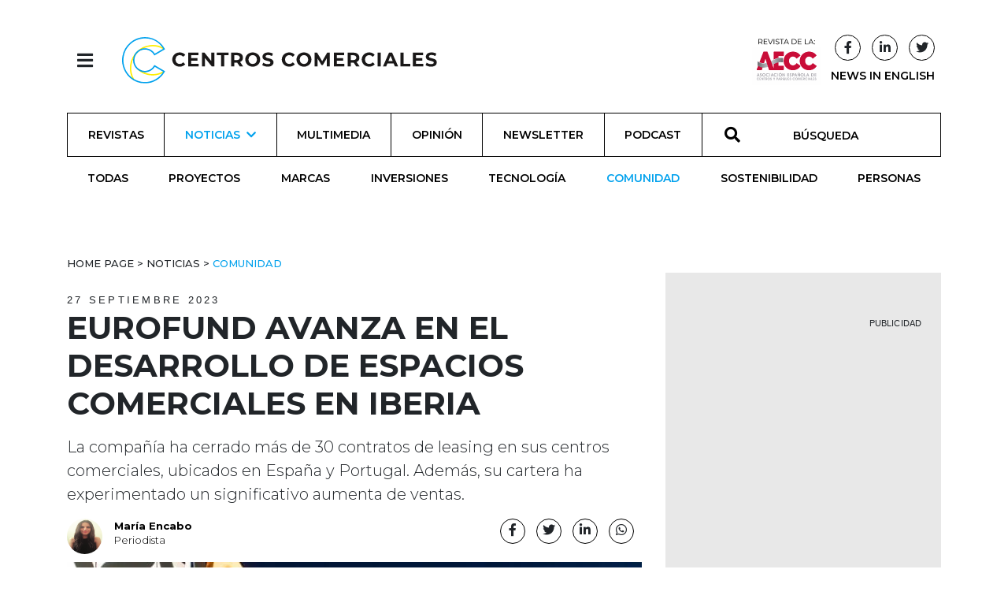

--- FILE ---
content_type: text/html; charset=utf-8
request_url: https://revistacentroscomerciales.com/noticias/comunidad/eurofund-avanza-en-el-desarrollo-de-espacios-comerciales-en-iberia-1/
body_size: 11741
content:
<!DOCTYPE html>
<html lang="es">
<head>
  <meta charset="utf-8">
  <meta http-equiv="x-ua-compatible" content="ie=edge">
  <title>Eurofund avanza en el desarrollo de espacios comerciales en iberia - Revista Centros Comerciales</title>
  <meta name="viewport" content="width=device-width, initial-scale=1.0">
  

  <!-- Google Tag Manager -->
  <script>(function (w, d, s, l, i) {
    w[l] = w[l] || [];
    w[l].push({
      'gtm.start':
        new Date().getTime(), event: 'gtm.js'
    });
    var f = d.getElementsByTagName(s)[0],
      j = d.createElement(s), dl = l != 'dataLayer' ? '&l=' + l : '';
    j.async = true;
    j.src =
      'https://www.googletagmanager.com/gtm.js?id=' + i + dl;
    f.parentNode.insertBefore(j, f);
  })(window, document, 'script', 'dataLayer', 'GTM-PWBQX4FT');</script>
  <!-- End Google Tag Manager -->

  <script id="mcjs">!function (c, h, i, m, p) {
    m = c.createElement(h), p = c.getElementsByTagName(h)[0], m.async = 1, m.src = i, p.parentNode.insertBefore(m, p)
  }(document, "script", "https://chimpstatic.com/mcjs-connected/js/users/3c455c96fc536c1daf7f9676d/e5316dca4697ea797f0ea6313.js");</script>

  <link rel="icon" href="/static/images/favicons/favicon.02839796f65f.ico">

  

    <!-- Latest compiled and minified Bootstrap CSS -->
    <link rel="stylesheet"
          href="https://cdn.jsdelivr.net/npm/bootstrap@4.5.3/dist/css/bootstrap.min.css"
          integrity="sha384-TX8t27EcRE3e/ihU7zmQxVncDAy5uIKz4rEkgIXeMed4M0jlfIDPvg6uqKI2xXr2"
          crossorigin="anonymous">

    <!-- Your stuff: Third-party CSS libraries go here -->
    <link rel="stylesheet"
          href="https://cdnjs.cloudflare.com/ajax/libs/font-awesome/5.15.1/css/all.min.css"
          integrity="sha512-+4zCK9k+qNFUR5X+cKL9EIR+ZOhtIloNl9GIKS57V1MyNsYpYcUrUeQc9vNfzsWfV28IaLL3i96P9sdNyeRssA=="
          crossorigin="anonymous"/>
    <link rel="stylesheet" type="text/css"
          href="//cdn.jsdelivr.net/npm/slick-carousel@1.8.1/slick/slick.css"/>


    <!-- This file stores project-specific CSS -->

    <link href="/static/css/project.min.e31c15358992.css" rel="stylesheet">


  
  
  <meta name="twitter:card" content="summary_large_image"/>
  <meta property="og:url" content="https://revistacentroscomerciales.com/noticias/comunidad/eurofund-avanza-en-el-desarrollo-de-espacios-comerciales-en-iberia-1/"/>
  <meta property="twitter:url" content="https://revistacentroscomerciales.com/noticias/comunidad/eurofund-avanza-en-el-desarrollo-de-espacios-comerciales-en-iberia-1/"/>
  <meta property="og:title" content="Eurofund avanza en el desarrollo de espacios comerciales en iberia">
  <meta property="twitter:title" content="Eurofund avanza en el desarrollo de espacios comerciales en iberia">
  <meta property="og:description" content="La compañía ha cerrado más de 30 contratos de leasing en sus centros comerciales, ubicados en España y Portugal. Además, su cartera ha experimentado un significativo aumenta de ventas.">
  <meta property="twitter:description" content="La compañía ha cerrado más de 30 contratos de leasing en sus centros comerciales, ubicados en España y Portugal. Además, su cartera ha experimentado un significativo aumenta de ventas.">
  <meta name="description" content="La compañía ha cerrado más de 30 contratos de leasing en sus centros comerciales, ubicados en España y Portugal. Además, su cartera ha experimentado un significativo aumenta de ventas.">
  
  <meta property="og:image" content="/media/images/centro_comercial_odeon_exterior_1.f1177fcd.fill-1200x627.jpg">
  <meta property="twitter:image" content="/media/images/centro_comercial_odeon_exterior_1.f1177fcd.fill-1200x627.jpg">
  <meta property="og:locale" content="es"/>
  <meta property="og:type" content="article"/>
  <meta name="twitter:site" content="@revistaCCCC">
  <script type="application/ld+json">{"@context": "http://schema.org", "@id": "https://revistacentroscomerciales.com/noticias/comunidad/eurofund-avanza-en-el-desarrollo-de-espacios-comerciales-en-iberia-1/", "@type": "NewsArticle", "articleBody": "Eurofund Group, que combina elementos de retail, ocio y entretenimiento en sus espacios, busca generar valor en el sector inmobiliario y comercial. En el transcurso de este a\u00f1o, la empresa ha cerrado m\u00e1s de 30 contratos de arrendamiento en sus centros comerciales ubicados en Espa\u00f1a y Portugal.En Espa\u00f1a, Eurofund posee centros comerciales como Alzamora en Alcoy (Alicante) con m\u00e1s de 16.000 metros cuadrados; Mirador de Cuenca, que tiene casi 25.000 metros cuadrados; Ode\u00f3n en Ferrol (A Coru\u00f1a) con 24.000 metros cuadrados; y Los Alcores en Alcal\u00e1 de Guada\u00edra (Sevilla) con m\u00e1s de 28.000 metros cuadrados. En Portugal, espec\u00edficamente en Lisboa, mantienen el shopping resort UBBO.Resaltan las cifras de Ode\u00f3n, que ha registrado un aumento del 24% en sus ventas y del 19% en la afluencia de visitantes, con un crecimiento del 34,7% en comparaci\u00f3n con el primer semestre de 2019. Entre las incorporaciones recientes al centro comercial de Ferrol se encuentran Santos Ochoa, Pepco, Kiabi y Zahara, entre otros.El grupo tambi\u00e9n destaca las operaciones en el Mirador de Cuenca, que ha sumado marcas como DIY y La Molienda, entre otras, y en el centro comercial Alzamora, que ha inaugurado nuevos negocios como SGO! Wellness center y Deichmann. Los Alcores ha a\u00f1adido tiendas como Jack &amp; Jones y Sotkatt.UBBO: R\u00e9cord en LisboaEl shopping resort UBBO en Lisboa ha registrado un aumento del 20% en la afluencia en relaci\u00f3n con 2019, con 19,6 millones de visitantes en el \u00faltimo a\u00f1o, y sus ventas han incrementado un 22%. Recientemente, UBBO ha a\u00f1adido operadores como Swarovski y Wi\u00f1k, y otros comercios han remodelado o reubicado sus espacios.Uno de los pr\u00f3ximos proyectos en UBBO es la apertura de los cines de lujo UCI Luxe Cinemas en noviembre. Esta ser\u00e1 la primera incursi\u00f3n de cines de lujo en Portugal y ocupar\u00e1 m\u00e1s de 4.000 metros cuadrados con once salas de proyecci\u00f3n. Estas salas ofrecer\u00e1n una experiencia VIP con asientos de lujo, mesas individuales y una avanzada tecnolog\u00eda audiovisual. Adem\u00e1s de pel\u00edculas, se proyectar\u00e1n conciertos, deportes y eventos en directo.", "articleSection": "Comunidad", "dateModified": "2023-09-27T10:53:00.458752+00:00", "datePublished": "2023-09-27T10:00:00+00:00", "description": "La compa\u00f1\u00eda ha cerrado m\u00e1s de 30 contratos de leasing en sus centros comerciales, ubicados en Espa\u00f1a y Portugal. Adem\u00e1s, su cartera ha experimentado un significativo aumenta de ventas.", "headline": "Eurofund avanza en el desarrollo de espacios comerciales en iberia", "image": {"@context": "http://schema.org", "@id": "https://revistacentroscomerciales.com/media/original_images/centro_comercial_odeon_exterior_1.jpg", "@type": "ImageObject", "contentSize": 60424, "contentUrl": "https://revistacentroscomerciales.com/media/original_images/centro_comercial_odeon_exterior_1.jpg", "height": 490, "name": "centro comercial ode\u00f3n exterior (1)", "thumbnail": "https://revistacentroscomerciales.com/media/images/centro_comercial_odeon_exterior_1.max-200x200.jpg", "url": "https://revistacentroscomerciales.com/media/original_images/centro_comercial_odeon_exterior_1.jpg", "width": 750}, "mainEntityOfPage": [{"@id": "/noticias/comunidad/eurofund-avanza-en-el-desarrollo-de-espacios-comerciales-en-iberia-1/", "@type": "WebPage"}], "name": "Eurofund avanza en el desarrollo de espacios comerciales en iberia", "publisher": {"@context": "http://schema.org", "@id": "https://revistacentroscomerciales.com", "@type": "Organization", "email": "info@revistacentroscomerciales.com", "name": "Revista Centros Comerciales", "sameAs": ["https://twitter.com/revistaCCCC", "https://www.facebook.com/revistacentroscomerciales"], "url": "https://revistacentroscomerciales.com/"}, "url": "/noticias/comunidad/eurofund-avanza-en-el-desarrollo-de-espacios-comerciales-en-iberia-1/"}</script>



</head>

<body>

<!-- Google Tag Manager (noscript) -->
<noscript><iframe src="https://www.googletagmanager.com/ns.html?id=GTM-PWBQX4FT"
height="0" width="0" style="display:none;visibility:hidden"></iframe></noscript>
<!-- End Google Tag Manager (noscript) -->

<header id="header-menu" class="header-menu">
  


<nav class="nav">
  <header class="container d-flex justify-content-start align-items-center">
    <div>
      <button class="btn header-nav-toggle" onclick="toggleNavHeader()">
        <i class="fas fa-times"></i>
      </button>
      <a href="/"><img src="/static/images/logo.f943d184a9b0.svg" class="header-nav-logo"
                       alt="Revista Centros Comerciales logo"></a>
    </div>
  </header>
  <div class="container divider-padding-fix">
    <div class="divider"></div>
  </div>

  <div class="container divider-padding-fix header-entries-menu">
    <div class="row">
      <div class="col-6 col-lg-3">
        <h2>Noticias</h2>
        <ul class="list-unstyled">
          



  <li>
    <a href="/noticias/">
      Todas
    </a>
  </li>

  <li>
    <a href="/noticias/proyectos/">
      Proyectos
    </a>
  </li>

  <li>
    <a href="/noticias/marcas/">
      Marcas
    </a>
  </li>

  <li>
    <a href="/noticias/inversiones/">
      Inversiones
    </a>
  </li>

  <li>
    <a href="/noticias/tecnologia/">
      Tecnología
    </a>
  </li>

  <li>
    <a href="/noticias/comunidad/">
      Comunidad
    </a>
  </li>

  <li>
    <a href="/noticias/sostenibilidad/">
      Sostenibilidad
    </a>
  </li>

  <li>
    <a href="/noticias/personas/">
      Personas
    </a>
  </li>


        </ul>
      </div>
      <div class="col-6 col-lg-3">
        <h2>Más</h2>
        <ul class="list-unstyled">
          <li><a href="/revistas/">Revista</a></li>
          <li><a href="/multimedia/">Multimedia</a></li>
          <li><a href="/opinion/">Opinion</a></li>
          <li><a href="/podcast/">Podcast</a></li>
          <li class="mt-0">
            <form id="searchForm" method="get" action="/search">
              <div
                class="input-group search-input header-nav-search-input nav-link no-border d-flex align-items-center justify-content-center p-0 mt-0 ml-0">
                <div class="input-group-prepend">
                  <span class="input-group-text p-0" id="basic-addon1"><i
                    class="fas fa-search"></i></span>
                </div>
                <input id="search" required name="query" type="search" class="form-control"
                       placeholder="Búsqueda" aria-label="Búsqueda"
                       aria-describedby="basic-addon1">
              </div>
            </form>
          </li>
        </ul>
      </div>
      <div class="col-6 col-lg-3">
        <h2>Siganos</h2>
        <ul class="list-unstyled">
          <li><a href="/newsletter/">Newsletter</a></li>
          <li><a target="_blank"
                 href="https://www.linkedin.com/company/revista-centros-comerciales-aecc/">Linkedin</a>
          </li>
          <li><a target="_blank"
                 href="https://www.facebook.com/search/top?q=revista%20centros%20comerciales">Facebook</a>
          </li>
          <li><a target="_blank"
                 href="https://twitter.com/revistaCCCC">Twitter</a></li>
        </ul>
      </div>
      <div class="col-6 col-lg-3">
        <h2>Sobre</h2>
        <ul class="list-unstyled">
          <li><a href="/quienes-somos/">Quienes Somos</a></li>
          <li><a href="/ficha-tecnica/">Ficha técnica</a></li>
          
            <li><a target="_blank" href="/documents/123/AECC_MediaKit_2026_NO_Associados.pdf">Media Pack 2026</a></li>
          
            <li><a target="_blank" href="/documents/124/AECC_MediaKit_2026_Associados.pdf">Media Pack 2026 (Asociados AECC)</a></li>
          





        </ul>
      </div>
    </div>
  </div>
</nav>

</header>


<header id="main-header" class="sticky-top">
  


<script src="/static/js/header-nav.ff3ce8145481.js"></script>

<div class="container d-flex justify-content-between align-items-center">
  <div>
    <button class="btn header-nav-toggle" onclick="toggleNavHeader()">
      <i class="fas fa-bars"></i>
    </button>
    <a href="/"><img class="header-logo" src="/static/images/logo.f943d184a9b0.svg"
                     alt="Revista Centros Comerciales logo"></a>
  </div>

  <div class="home-social-btns">
    <a href="https://www.aedecc.com/es/" target="_blank">
      <img class="d-none d-lg-inline-block"
           src="/static/images/revista_aecc.728c78d41e2a.png"
           alt="Revista AECC">
    </a>
    
    <div class="d-flex flex-column align-items-center justify-content-center mx-2">
      <div class="d-flex justify-content-between align-items-center w-100">
        <a class="btn social-btn pr-0 d-none d-lg-inline-block"
           href="//www.facebook.com/revistacentroscomerciales/"
           target="_blank"><i class="fab fa-facebook-f"></i></a>
        <a class="btn social-btn pr-0 d-none d-lg-inline-block"
           href="//www.linkedin.com/company/revista-centros-comerciales-aecc/"
           target="_blank">
          <i class="fab fa-linkedin-in"></i></a>
        <a class="btn social-btn pr-0 d-none d-lg-inline-block" href="//twitter.com/revistaCCCC"
           target="_blank">
          <i class="fab fa-twitter"></i>
        </a>
      </div>
      <a href="/noticias/newsinenglish/" class="extra-news-page d-none d-lg-inline-block">NEWS IN ENGLISH</a>
    </div>
  </div>
</div>
<div class="container">
  


<div class="mobile-menu-wrapper text-center d-lg-none d-flex align-items-center justify-content-center">
  <a class="mobile-menu-btn text-decoration-none" data-toggle="collapse" href="#menuCollapse" role="button"
     aria-expanded="false"
     aria-controls="collapseExample"><i class="fas fa-bars"></i>
    
      MENU </a>
</div>
<div id="menuCollapse" class="collapse d-lg-block">
  <nav class="nav nav-fill flex-column flex-lg-row">
    
      
        <a class="nav-link d-flex d-lg-none align-items-center justify-content-center"
           href="/noticias/newsinenglish/">
        NEWS IN ENGLISH
        </a>
      
      
        <a class="nav-link d-flex align-items-center justify-content-center "
           href="/revistas/">Revistas</a>
      
    
      
      
        <a class="nav-link nav-submenu-link align-items-center justify-content-center ancestor d-lg-flex d-none "
           data-toggle="collapse" href="#submenu-lg-1" role="button" aria-expanded="false" aria-controls="submenu-lg-1"
           href="/noticias/">
          Noticias <i class="fas fa-chevron-down ml-2"></i>
        </a>
        <a class="nav-link nav-submenu-link align-items-center justify-content-center ancestor d-lg-none d-flex"
           data-toggle="collapse" href="#submenu-1" role="button" aria-expanded="false" aria-controls="submenu-1"
           href="/noticias/">
          Noticias <i class="fas fa-chevron-down ml-2"></i>
        </a>
        <div class="sub-menu collapse" id="submenu-1">
          



  <a href="/noticias/" class="nav nav-link d-flex align-items-center justify-content-center ">
    Todas
  </a>

  <a href="/noticias/proyectos/" class="nav nav-link d-flex align-items-center justify-content-center ">
    Proyectos
  </a>

  <a href="/noticias/marcas/" class="nav nav-link d-flex align-items-center justify-content-center ">
    Marcas
  </a>

  <a href="/noticias/inversiones/" class="nav nav-link d-flex align-items-center justify-content-center ">
    Inversiones
  </a>

  <a href="/noticias/tecnologia/" class="nav nav-link d-flex align-items-center justify-content-center ">
    Tecnología
  </a>

  <a href="/noticias/comunidad/" class="nav nav-link d-flex align-items-center justify-content-center ancestor">
    Comunidad
  </a>

  <a href="/noticias/sostenibilidad/" class="nav nav-link d-flex align-items-center justify-content-center ">
    Sostenibilidad
  </a>

  <a href="/noticias/personas/" class="nav nav-link d-flex align-items-center justify-content-center ">
    Personas
  </a>


        </div>
      
    
      
      
        <a class="nav-link d-flex align-items-center justify-content-center "
           href="/multimedia/">Multimedia</a>
      
    
      
      
        <a class="nav-link d-flex align-items-center justify-content-center "
           href="/opinion/">Opinión</a>
      
    
      
      
        <a class="nav-link d-flex align-items-center justify-content-center "
           href="/newsletter/">Newsletter</a>
      
    
      
      
        <a class="nav-link d-flex align-items-center justify-content-center "
           href="/podcast/">Podcast</a>
      
    
    
    
    <form id="searchForm" method="get" action="/search">
      <div class="input-group search-input nav-link no-border d-flex align-items-center justify-content-center">
        <div class="input-group-prepend">
          <span class="input-group-text" id="basic-addon1"><i class="fas fa-search"></i></span>
        </div>
        <input id="search" required name="query" type="search" class="form-control" placeholder="BÚSQUEDA" aria-label="BÚSQUEDA"
               aria-describedby="basic-addon1">
      </div>
    </form>

    <div class="social-mobile d-block d-lg-none text-center">
      <a class="btn social-btn"
         href="//www.facebook.com/revistacentroscomerciales/"
         target="_blank"><i class="fab fa-facebook-f"></i></a>
      <a class="btn social-btn"
         href="//www.linkedin.com/company/revista-centros-comerciales-aecc/"
         target="_blank">
        <i class="fab fa-linkedin-in"></i></a>
      <a class="btn social-btn" href="//twitter.com/revistaCCCC" target="_blank">
        <i class="fab fa-twitter"></i>
      </a>
    </div>
  </nav>
  
    
  
    
      <div class="sub-menu collapse nav nav-fill mobile-hidden show" id="submenu-lg-1">
        



  <a href="/noticias/" class="nav nav-link d-flex align-items-center justify-content-center ">
    Todas
  </a>

  <a href="/noticias/proyectos/" class="nav nav-link d-flex align-items-center justify-content-center ">
    Proyectos
  </a>

  <a href="/noticias/marcas/" class="nav nav-link d-flex align-items-center justify-content-center ">
    Marcas
  </a>

  <a href="/noticias/inversiones/" class="nav nav-link d-flex align-items-center justify-content-center ">
    Inversiones
  </a>

  <a href="/noticias/tecnologia/" class="nav nav-link d-flex align-items-center justify-content-center ">
    Tecnología
  </a>

  <a href="/noticias/comunidad/" class="nav nav-link d-flex align-items-center justify-content-center ancestor">
    Comunidad
  </a>

  <a href="/noticias/sostenibilidad/" class="nav nav-link d-flex align-items-center justify-content-center ">
    Sostenibilidad
  </a>

  <a href="/noticias/personas/" class="nav nav-link d-flex align-items-center justify-content-center ">
    Personas
  </a>


      </div>
    
  
    
  
    
  
    
  
    
  
</div>

</div>


</header>

<div id="mega-banner" class="mega-banner">
  <!-- Aqua Ad Server Console Asynchronous JS Tag - Generated with Revive Adserver v5.0.5 -->
  <ins data-revive-zoneid="7671" data-revive-id="fa8c6c9da7f33852f7097c4a94da1070"></ins>
  <script async src="//servedby.aqua-adserver.com/asyncjs.php"></script>
  <div class="pub-wrapper mx-auto">
    <span class="d-flex justify-content-end pub-text text-uppercase">Publicidad</span>
  </div>
</div>

<main>
  <div class="container">
    
  </div> <!-- /container -->
  
  <div class="container post-detail mt-5">
    <div class="row">
      <main class="col-md-12 col-lg-8">
        <article>
          <header>
            <div class="breadcrumb-content">
  
    <ul class="breadcrumbs">
      
        
      
        
          <li >
            <a href=" /">
              
                Home Page
              
            </a>
          </li>
          
            &nbsp>&nbsp
          
        
      
        
          <li >
            <a href=" /noticias/">
              
                Noticias
              
            </a>
          </li>
          
            &nbsp>&nbsp
          
        
      
        
          <li class="active">
            <a href=" /noticias/comunidad/">
              
                Comunidad
              
            </a>
          </li>
          
        
      
    </ul>
  
</div>

            <time class="light">
              27 Septiembre 2023</time>
            <h1 class="post-title">Eurofund avanza en el desarrollo de espacios comerciales en iberia
              
            </h1>
            <p class="lead mt-3">La compañía ha cerrado más de 30 contratos de leasing en sus centros comerciales, ubicados en España y Portugal. Además, su cartera ha experimentado un significativo aumenta de ventas.</p>

            <div class="post-author-share">

              <div class="post-authors">
                
                  
                  <a
                    class="author-link"
                    rel="author"
                    href="/autores/maria-encabo-40000084/"
                    title="Más artículos de María Encabo">
                    
                    <img src="https://observatorioinmobiliario.es/media/original_images/FOTO_MARIA_ENCABO.jpg?size=72x72&amp;format=webp" alt="María Encabo">
                    
                    <div class="author-text-info">
                      <b>María Encabo</b>
                      
                      <p>Periodista</p>
                      
                    </div>
                  </a>
                
              </div>

              <div class="post-details-wrapper">
                <div class="share-btn-wrapper mb-3">
                  <a href="//www.facebook.com/sharer/sharer.php?u=https://revistacentroscomerciales.com/noticias/comunidad/eurofund-avanza-en-el-desarrollo-de-espacios-comerciales-en-iberia-1/" target="_blank"
   class="social-btn"><i class="fab fa-facebook-f"></i></a>
<a href="//twitter.com/intent/tweet?text=https://revistacentroscomerciales.com/noticias/comunidad/eurofund-avanza-en-el-desarrollo-de-espacios-comerciales-en-iberia-1/" target="_blank"
   class="social-btn"><i class="fab fa-twitter"></i></a>
<a href="https://www.linkedin.com/shareArticle?mini=true&title=Eurofund avanza en el desarrollo de espacios comerciales en iberia&url=https://
        revistacentroscomerciales.com/noticias/comunidad/eurofund-avanza-en-el-desarrollo-de-espacios-comerciales-en-iberia-1/" target="_blank" class="social-btn"><i class="fab fa-linkedin-in"></i></a>
<a href="https://wa.me/?text=https://revistacentroscomerciales.com/noticias/comunidad/eurofund-avanza-en-el-desarrollo-de-espacios-comerciales-en-iberia-1/" target="_blank" class="social-btn"><i class="fab fa-whatsapp"></i></a>

                </div>
              </div>

            </div>

          </header>
          <figure class="post-image">
            <picture>

              
              
              
              

              <source srcset="/media/images/centro_comercial_odeon_exterior_.height-800.format-webp.webp 1x"
                      media="(min-width: 500px)"
                      type="image/webp">

              <source srcset="/media/images/centro_comercial_.f1177fcd.fill-306x204-c50.format-webp.webp" type="image/webp">

              <source srcset="/media/images/centro_comercial_o.f1177fcd.fill-306x204-c50.format-jpeg.jpg" media="(max-width: 500px)" type="image/png">

              <img src="/media/images/centro_comercial_odeon_exterior_1.height-800.format-jpeg.jpg" alt="Eurofund avanza en el desarrollo de espacios comerciales en iberia">

            </picture>
            
          </figure>
          <div class="post-text"><p data-block-key="a2wv7"><b>Eurofund Group</b>, que combina elementos de retail, ocio y entretenimiento en sus espacios, busca generar valor en el sector inmobiliario y comercial. En el transcurso de este año, la empresa <b>ha cerrado más de 30 contratos de arrendamiento en sus centros comerciales ubicados en España y Portugal</b>.</p><p data-block-key="f4tlu">En España, Eurofund posee centros comerciales como <b>Alzamora en Alcoy</b> (Alicante) con más de 16.000 metros cuadrados; <b>Mirador de Cuenca</b>, que tiene casi 25.000 metros cuadrados; Odeón en Ferrol (A Coruña) con 24.000 metros cuadrados; y <b>Los Alcores</b> en Alcalá de Guadaíra (Sevilla) con más de 28.000 metros cuadrados. En Portugal, específicamente en Lisboa, mantienen el <b>shopping resort UBBO</b>.</p><p data-block-key="a0116">Resaltan las cifras de <a href="/noticias/comunidad/las-nuevas-aperturas-en-odeon-elevan-sus-ventas-un-24/"><b>Odeón</b></a>, que ha registrado un <b>aumento del 24% en sus ventas y del 19% en la afluencia de visitantes</b>, con un crecimiento del 34,7% en comparación con el primer semestre de 2019. Entre las incorporaciones recientes al centro comercial de Ferrol se encuentran Santos Ochoa, Pepco, Kiabi y Zahara, entre otros.</p><p data-block-key="5uica">El grupo también destaca las operaciones en el<b> </b><a href="/noticias/marcas/jack-jones-abre-sus-puertas-en-el-mirador-de-cuenca/"><b>Mirador de Cuenca</b></a>, que ha sumado marcas como DIY y La Molienda, entre otras, y en el centro comercial <b>Alzamora</b>, que ha inaugurado nuevos negocios como SGO! Wellness center y Deichmann. <b>Los Alcores</b> ha añadido tiendas como Jack &amp; Jones y Sotkatt.</p><p data-block-key="2eqlv"><br/></p><h2 data-block-key="5211b"><b>UBBO: Récord en Lisboa</b></h2><p data-block-key="f30vt">El <a href="/noticias/archivo/eurofund-group-incorpora-a-eva-marin-como-nueva-gerente-de-ubbo/">shopping resort UBBO</a> en Lisboa ha registrado un <b>aumento del 20% en la afluencia en relación con 2019</b>, con 19,6 millones de visitantes en el último año, y sus<b> ventas han incrementado un 22%</b>. Recientemente, UBBO ha añadido <b>operadores</b> como Swarovski y Wiñk, y otros comercios han remodelado o reubicado sus espacios.</p><p data-block-key="a943f"></p><img alt="ICE RINK UBBO PORTUGAL (1)" class="richtext-image full-width" height="533" src="/media/images/ICE_RINK_UBBO_PORTUGAL_1.width-800.jpg" width="800"><p data-block-key="2tclp"></p><p data-block-key="70hjd">Uno de los próximos proyectos en UBBO es la apertura de los cines de lujo <a href="/noticias/comunidad/los-primeros-uci-luxe-cinema-de-portugal-llegan-a-ubbo-1/">UCI Luxe Cinemas en noviembre</a>. Esta será la <b>primera incursión de cines de lujo en Portugal</b> y ocupará más de 4.000 metros cuadrados con once salas de proyección. Estas salas ofrecerán una experiencia VIP con asientos de lujo, mesas individuales y una avanzada tecnología audiovisual. Además de películas, se proyectarán conciertos, deportes y eventos en directo.</p></div>

          
            <div class="divider mb-3"></div>
            <aside class="tag-container">
  <div class="inner-container">
    
    
      <span class="post-details tag-title tag-title-small">
        <a href="/tags/operadores/">operadores</a></span>
      <span class="tag-title">,</span>
    
      <span class="post-details tag-title tag-title-small">
        <a href="/tags/centros-comerciales/">centros comerciales</a></span>
      <span class="tag-title">,</span>
    
      <span class="post-details tag-title tag-title-small">
        <a href="/tags/leasing/">leasing</a></span>
      <span class="tag-title">,</span>
    
      <span class="post-details tag-title tag-title-small">
        <a href="/tags/eurofund_1/">eurofund</a></span>
      <span class="tag-title">,</span>
    
      <span class="post-details tag-title tag-title-small">
        <a href="/tags/protugal/">protugal</a></span>
      <span class="tag-title">,</span>
    
      <span class="post-details tag-title tag-title-small">
        <a href="/tags/ventas-y-afluencia/">ventas y afluencia</a></span>
      <span class="tag-title">,</span>
    
      <span class="post-details tag-title tag-title-small">
        <a href="/tags/espana_2/">españa</a></span>
      <span class="tag-title"></span>
    
  </div>
</aside>


          

          
            <div class="divider mt-3"></div>
            <aside class="aside-title">
  <h2 class="text-center">Relacionado</h2>

  <div class="row">
    
      

<div class="col-12 col-md-6">
  <article class="card post-card text-center">
    <figure class="mb-0">
      
      <a href="/noticias/marcas/mango-llega-a-silverburn-glasgow-de-la-mano-de-eurofund-group-1/"><img src="/media/images/SW116037_002.23462bbf.fill-350x235.format-webp.webp" class="card-img-top" alt="Mango llega a Silverburn Glasgow de la mano de Eurofund Group"></a>
    </figure>
    <div class="card-body">
      <time>25 Septiembre 2023</time>

      
        

  
    <a href="/noticias/marcas/">
      <h6 class="card-subtitle tag-title underline mt-1">Marcas</h6>
    </a>
  



      

      <div class="card-title-wrapper">
        <a href="/noticias/marcas/mango-llega-a-silverburn-glasgow-de-la-mano-de-eurofund-group-1/"><h3 class="card-text">Mango llega a Silverburn Glasgow de la mano de Eurofund Group</h3></a>
      </div>
      <div class="card-teaser-wrapper mt-2">
        <p class="card-text">Las compañías han firmado un acuerdo con el que la marca de moda abrirá una nueva tienda en este espacio comercial de la ciudad escocesa.</p>
      </div>
    </div>
  </article>
</div>

    
      

<div class="col-12 col-md-6">
  <article class="card post-card text-center">
    <figure class="mb-0">
      
      <a href="/noticias/inversiones/eurofund-y-signal-capital-invertiran-180-millones-en-el-rhein-ruhr-zentrum-de-m/"><img src="/media/images/Captura_de_pantalla_2.604d845d.fill-350x235.format-webp.webp" class="card-img-top" alt="Eurofund y Signal invertirán 180 millones para hacerse con un centro comercial en Alemania"></a>
    </figure>
    <div class="card-body">
      <time>25 Julio 2023</time>

      
        

  
    <a href="/noticias/inversiones/">
      <h6 class="card-subtitle tag-title underline mt-1">Inversiones</h6>
    </a>
  



      

      <div class="card-title-wrapper">
        <a href="/noticias/inversiones/eurofund-y-signal-capital-invertiran-180-millones-en-el-rhein-ruhr-zentrum-de-m/"><h3 class="card-text">Eurofund y Signal invertirán 180 millones para hacerse con un centro comercial en Alemania</h3></a>
      </div>
      <div class="card-teaser-wrapper mt-2">
        <p class="card-text">La joint venture creada por ambas compañías ha firmado el acuerdo para la adquisición del Rhein-Ruhr-Zentrum en Mülheim, el cual será total…</p>
      </div>
    </div>
  </article>
</div>

    
  </div>

</aside>

          
        </article>
      </main>
      <div class="col-md-12 col-lg-4 banner-col">
        

<div class="detail-banner home-banner text-center">
  <div class="outer-wrapper">
    <div class="banner-wrapper">
      <!-- Aqua Ad Server Console Asynchronous JS Tag - Generated with Revive Adserver v5.0.5 -->
      <ins data-revive-zoneid="6584" data-revive-id="fa8c6c9da7f33852f7097c4a94da1070"></ins>
      <script async src="//servedby.aqua-adserver.com/asyncjs.php"></script>
      <div class="pub-wrapper mx-auto">
        <span class="d-flex justify-content-end pub-text text-uppercase">Publicidad</span>
      </div>
    </div>
  </div>

</div>

        

<aside class="latest-col aside-title">
  <h2 class="text-center mb-4">Últimas noticias</h2>
  
    <article class="card" style="max-width: 540px;">
      <div class="row no-gutters">
        <div class="col-4 col-lg-5 col-xl-4">
          
          <a href="/noticias/inversiones/cristina-%C3%A1lvarez-sit%C3%BAa-en-650-millones-la-inversi%C3%B3n-de-el-corte-ingl%C3%A9s/">
            <img src="/media/images/Cristina_Alvarez_presidenta_de_El_.48fa4097.fill-100x100.jpg" alt="Cristina Álvarez sitúa en 650 millones la inversión de El Corte Inglés">
          </a>
        </div>
        <div class="col-8 col-lg-7 col-xl-8">
          <div class="card-body">
            <a href="/noticias/inversiones/cristina-%C3%A1lvarez-sit%C3%BAa-en-650-millones-la-inversi%C3%B3n-de-el-corte-ingl%C3%A9s/">
              <h3 class="card-title text-uppercase">Cristina Álvarez sitúa en 650 millones la inversión de El Corte Inglés</h3>
            </a>
          </div>
        </div>
      </div>
    </article>
  
    <article class="card" style="max-width: 540px;">
      <div class="row no-gutters">
        <div class="col-4 col-lg-5 col-xl-4">
          
          <a href="/noticias/personas/sara-manzoni-asume-la-direcci%C3%B3n-de-essilorluxottica-optical-retail-en-iberia/">
            <img src="/media/images/Captura_de_pantalla_2026-01-16_123.fb69e1ab.fill-100x100.jpg" alt="Sara Manzoni asume la dirección de EssilorLuxottica Optical Retail en Iberia">
          </a>
        </div>
        <div class="col-8 col-lg-7 col-xl-8">
          <div class="card-body">
            <a href="/noticias/personas/sara-manzoni-asume-la-direcci%C3%B3n-de-essilorluxottica-optical-retail-en-iberia/">
              <h3 class="card-title text-uppercase">Sara Manzoni asume la dirección de EssilorLuxottica Optical Retail en Iberia</h3>
            </a>
          </div>
        </div>
      </div>
    </article>
  
    <article class="card" style="max-width: 540px;">
      <div class="row no-gutters">
        <div class="col-4 col-lg-5 col-xl-4">
          
          <a href="/noticias/inversiones/santander-sube-su-apuesta-por-el-retail-con-un-fondo-de-300-millones/">
            <img src="/media/images/Captura_de_pantalla_2026-01-16_120.ee791a36.fill-100x100.jpg" alt="Banco Santander sube su apuesta por el retail con un fondo de 300 millones">
          </a>
        </div>
        <div class="col-8 col-lg-7 col-xl-8">
          <div class="card-body">
            <a href="/noticias/inversiones/santander-sube-su-apuesta-por-el-retail-con-un-fondo-de-300-millones/">
              <h3 class="card-title text-uppercase">Banco Santander sube su apuesta por el retail con un fondo de 300 millones</h3>
            </a>
          </div>
        </div>
      </div>
    </article>
  
    <article class="card" style="max-width: 540px;">
      <div class="row no-gutters">
        <div class="col-4 col-lg-5 col-xl-4">
          
          <a href="/noticias/marcas/torrec%C3%A1rdenas-abre-beds-y-alcanzar%C3%A1-el-100-de-ocupaci%C3%B3n-comercial/">
            <img src="/media/images/500A3208-Edit.dd3cdd45.fill-100x100.jpg" alt="Torrecárdenas abre Bed’s y alcanzará el 100% de ocupación comercial">
          </a>
        </div>
        <div class="col-8 col-lg-7 col-xl-8">
          <div class="card-body">
            <a href="/noticias/marcas/torrec%C3%A1rdenas-abre-beds-y-alcanzar%C3%A1-el-100-de-ocupaci%C3%B3n-comercial/">
              <h3 class="card-title text-uppercase">Torrecárdenas abre Bed’s y alcanzará el 100% de ocupación comercial</h3>
            </a>
          </div>
        </div>
      </div>
    </article>
  
  <a href="/noticias" class="text-decoration-none">
  <span class="see-more text-uppercase d-flex align-items-center justify-content-center mt-3">Ver más <i
    class="fas fa-plus-circle"></i></span>
  </a>
</aside>

        <div style="margin-top: 50px">
          

<div class="detail-banner home-banner text-center">
  <div class="outer-wrapper">
    <div class="banner-wrapper">
      <!-- Aqua Ad Server Console Asynchronous JS Tag - Generated with Revive Adserver v5.0.5 -->
      <ins data-revive-zoneid="7672" data-revive-id="fa8c6c9da7f33852f7097c4a94da1070"></ins>
      <script async src="//servedby.aqua-adserver.com/asyncjs.php"></script>
      <div class="pub-wrapper mx-auto">
        <span class="d-flex justify-content-end pub-text text-uppercase">Publicidad</span>
      </div>
    </div>
  </div>

</div>

        </div>
        

<aside class="magazine-col latest-col text-center aside-title">
  <h2 class="mb-3">Última revista</h2>
  
  <a href="/revistas/ocio-e-innovaci%C3%B3n-completan-la-experiencia-en-los-centros-comerciales/">
    <img src="/media/editorial/ocio-e-innovaci%C3%B3n-completan-la-experiencia-en-los-centros-comerciales/docs/AF_258_CC.pdf_1_thumb.jpg" alt="Ocio e innovación completan la experiencia en los centros comerciales">
  </a>
</aside>

      </div>
    </div>
  </div>

</main>

<footer>
  

<div class="container footer-vi">
    <div class="row">
        <div class="col-sm-12 col-lg-6">
            <div class="row mb-4">
                <div class="col-sm-12 col-md-4 footer-logo">
                    <img src="/static/images/logoCC_branco.3e982f21af5b.svg" alt="Logo Revista Centros Comerciales">
                </div>
                <div class="col-sm-12 col-md-4 footer-logo d-flex align-items-end">
                    <a href="//iberinmo.com" target="_blank" target="_blank"><img class="mb-1"
                                                                  src="/static/images/logo_Iberinmo.3738f102898d.svg"
                                                                  alt="Logo Iberinmo" class=""></a>
                </div>
                <div class="col-sm-12 col-md-4 footer-logo">
                    <a href="https://www.aedecc.com/es/" target="_blank"><img
                            src="/static/images/logoAECC_branco.4830b580012b.svg"
                            alt="Logo AECC"></a>
                </div>
            </div>
            <p class="footer-text">
                Desde su fundación en 1980, la Asociación Española de Centros y Parques Comerciales (AECC) publica la
                revista
                Centros Comerciales. La publicación siempre ha tenido como misión principal ser una herramienta útil
                para los
                socios de la AECC y servir de voz autorizada del sector, diferenciándose por sus contenidos de calidad y
                ofreciendo información de alto interés profesional.
            </p>
            <div class="row d-flex flex-row footer-btns mt-4">
                <a href="https://users.iberinmo.com/subscriptions/cc/">
                    <span class="fa-stack fa-1x">
                      <i class="fas fa-circle fa-stack-2x white-circle" style="color:#ffffff;"></i>
                      <i class="fas fa-sign-in-alt fa-stack-1x"></i>
                    </span>
                </a>
                <a href="https://www.facebook.com/search/top?q=revista%20centros%20comerciales" target="_blank">
                    <span class="fa-stack fa-1x">
                      <i class="fas fa-circle fa-stack-2x white-circle"></i>
                      <i class="fab fa-facebook fa-stack-1x"></i>
                    </span>
                </a>
                <a href="https://twitter.com/revistaCCCC" target="_blank">
                     <span class="fa-stack fa-1x">
                        <i class="fas fa-circle fa-stack-2x white-circle"></i>
                        <i class="fab fa-twitter fa-stack-1x"></i>
                    </span>
                </a>
                <a href="https://www.linkedin.com/company/revista-centros-comerciales-aecc/"
                   target="_blank">
                    <span class="fa-stack fa-1x">
                      <i class="fas fa-circle fa-stack-2x white-circle"></i>
                      <i class="fab fa-linkedin fa-stack-1x"></i>
                    </span>
                </a>
            </div>
        </div>
        <nav class="col-sm-12 col-md-6 col-lg-3">
            <span class="footer-title">Centros Comerciales</span>
            <ul class="footer-text list-unstyled mt-4">
                <li><a href="/quienes-somos/">Quiénes somos </a></li>
                <li><a href="/ficha-tecnica/">Ficha técnica</a></li>
                <li><a href="/autores/">Autores</a></li>
              
                <li><a target="_blank" href="/documents/123/AECC_MediaKit_2026_NO_Associados.pdf">Media Pack 2026</a></li>
              
                <li><a target="_blank" href="/documents/124/AECC_MediaKit_2026_Associados.pdf">Media Pack 2026 (Asociados AECC)</a></li>
              


                
                
            </ul>
        </nav>
        <address class="col-sm-12 col-md-6 col-lg-3">
            <span class="footer-title">Contactos</span>
            <ul class="footer-text list-unstyled mt-4">
                <li>C/ Cronos 24 - 26, portal 1,</li>
                <li>1º, oficina C-1</li>
                <li>28037 Madrid</li>
                <li>Email: info@iberinmo.com</li>
            </ul>
        </address>
    </div>
    <p class="footer-text credits mb-0">© 2026 <a href="//iberinmo.com/" target="_blank"><u>Grupo
        Iberinmo</u></a> All
        rights reserved. |
        Powered
        by <a href="https://evolutio.pt" target="_blank"><u>Evolutio</u></a></p>
</div>

</footer>



<!-- Le javascript
================================================== -->
<!-- Placed at the end of the document so the pages load faster -->


  <script
    src="https://code.jquery.com/jquery-2.2.4.min.js"
    integrity="sha256-BbhdlvQf/xTY9gja0Dq3HiwQF8LaCRTXxZKRutelT44="
    crossorigin="anonymous"></script>
  <script src="https://cdn.jsdelivr.net/npm/popper.js@1.16.1/dist/umd/popper.min.js"
          integrity="sha384-9/reFTGAW83EW2RDu2S0VKaIzap3H66lZH81PoYlFhbGU+6BZp6G7niu735Sk7lN"
          crossorigin="anonymous"></script>
  <script src="https://cdn.jsdelivr.net/npm/bootstrap@4.5.3/dist/js/bootstrap.min.js"
          integrity="sha384-w1Q4orYjBQndcko6MimVbzY0tgp4pWB4lZ7lr30WKz0vr/aWKhXdBNmNb5D92v7s"
          crossorigin="anonymous"></script>
  <script src="//cdn.jsdelivr.net/npm/slick-carousel@1.8.1/slick/slick.min.js"></script>


  <!-- Your stuff: Third-party javascript libraries go here -->
  
  

  <!-- place project specific Javascript in this file -->

  <script src="/static/js/project.75c9b8d0d860.js"></script>



</body>
</html>



--- FILE ---
content_type: application/javascript
request_url: https://revistacentroscomerciales.com/static/js/project.75c9b8d0d860.js
body_size: 1345
content:
$(window).load(function () {

    setTimeout(function () {
        var megaBanner = document.getElementById('mega-banner');
        if (megaBanner.querySelectorAll('a').length === 0) {   // IF CANT FIND <A>, NO BANNER IS ON
            megaBanner.style.display = "none";
        }
    }, 500);


    var previousScroll = 0;

    function scrollFunction() {

        var scrollPosition = document.documentElement.scrollTop;
        if ((Math.abs(previousScroll - scrollPosition)) > 30) {
            if (scrollPosition > 85) {
                $('.header-logo').addClass("small-brand");
                $('.header-nav-logo').addClass("small-brand");
                $('#header-menu').addClass("menu-small-header");
                $('#main-header').addClass("small-header");
                $('.sub-menu').addClass("small-submenu");
                previousScroll = document.documentElement.scrollTop;
            } else {
                $('.header-logo').removeClass("small-brand");
                $('.header-nav-logo').removeClass("small-brand");
                $('#header-menu').removeClass("menu-small-header");
                $('#main-header').removeClass("small-header");
                $('.sub-menu').removeClass("small-submenu");
            }
        }
    }

    window.onscroll = function () {
        scrollFunction()
    };

});
